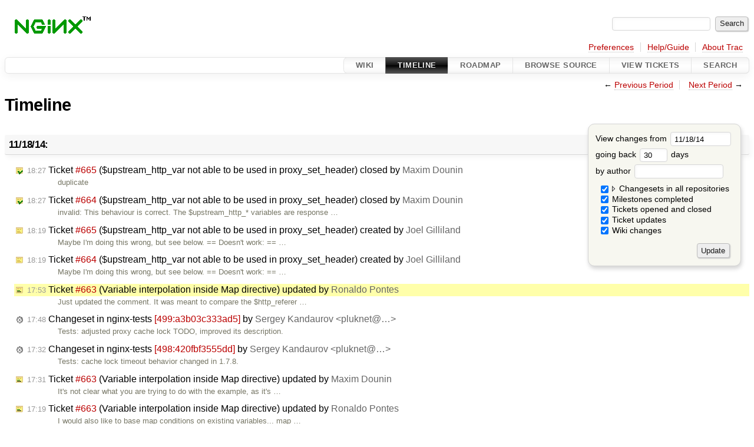

--- FILE ---
content_type: text/html;charset=utf-8
request_url: https://trac.nginx.org/nginx/timeline?from=2014-11-18T17%3A53%3A41Z&precision=second
body_size: 59593
content:


<!DOCTYPE html>
<html lang="en">   <head>
    <!-- # block head (placeholder in theme.html) -->
    <!-- # block head (content inherited from layout.html) -->
    <title>
      Timeline
          – nginx

    </title>

    <meta http-equiv="Content-Type" content="text/html; charset=UTF-8" />
    <meta http-equiv="X-UA-Compatible" content="IE=edge" />
    <!--[if IE]><script>
        if (/^#__msie303:/.test(window.location.hash))
        window.location.replace(window.location.hash.replace(/^#__msie303:/, '#'));
        </script><![endif]-->

    <link rel="start"  href="/nginx/wiki" />
    <link rel="search"  href="/nginx/search" />
    <link rel="help"  href="/nginx/wiki/TracGuide" />
    <link rel="stylesheet"  href="/nginx/chrome/common/css/trac.css" type="text/css" />
    <link rel="stylesheet"  href="/nginx/chrome/common/css/timeline.css" type="text/css" />
    <link rel="stylesheet"  href="/nginx/chrome/common/css/jquery-ui/jquery-ui.css" type="text/css" />
    <link rel="stylesheet"  href="/nginx/chrome/common/css/jquery-ui-addons.css" type="text/css" />
    <link rel="icon"  href="/favicon.ico" type="image/x-icon" />
    <link rel="alternate"  class="rss" href="/nginx/timeline?changeset=on&amp;repo-nginx=on&amp;repo-nginx-tests=on&amp;repo-nginx_org=on&amp;milestone=on&amp;ticket=on&amp;ticket_details=on&amp;wiki=on&amp;authors=&amp;daysback=90&amp;format=rss&amp;max=50" title="RSS Feed" type="application/rss+xml" />
    <link rel="prev"  href="/nginx/timeline?authors=&amp;daysback=30&amp;from=2014-10-18" title="Previous Period" />
    <link rel="next"  href="/nginx/timeline?authors=&amp;daysback=30&amp;from=2014-12-19" title="Next Period" />
    <noscript>
      <style>
        .trac-noscript { display: none !important }
      </style>     </noscript>
    <link type="application/opensearchdescription+xml" rel="search"
          href="/nginx/search/opensearch"
          title="Search nginx"/>
    <script>
      var jquery_ui={"ampm":false,"date_format":"mm/dd/y","day_names":{"abbreviated":["Sun","Mon","Tue","Wed","Thu","Fri","Sat"],"narrow":["Su","Mo","Tu","We","Th","Fr","Sa"],"wide":["Sunday","Monday","Tuesday","Wednesday","Thursday","Friday","Saturday"]},"default_timezone":0,"first_week_day":0,"month_names":{"abbreviated":["Jan","Feb","Mar","Apr","May","Jun","Jul","Aug","Sep","Oct","Nov","Dec"],"wide":["January","February","March","April","May","June","July","August","September","October","November","December"]},"period_names":{"am":["AM","AM"],"pm":["PM","PM"]},"show_timezone":false,"time_format":"HH:mm:ss","timepicker_separator":" ","timezone_iso8601":false,"timezone_list":null};
    </script>
    <script src="/nginx/chrome/common/js/jquery.js"></script>
    <script src="/nginx/chrome/common/js/babel.js"></script>
    <script src="/nginx/chrome/common/js/trac.js"></script>
    <script src="/nginx/chrome/common/js/search.js"></script>
    <script src="/nginx/chrome/common/js/folding.js"></script>
    <script src="/nginx/chrome/common/js/timeline_multirepos.js"></script>
    <script src="/nginx/chrome/common/js/jquery-ui.js"></script>
    <script src="/nginx/chrome/common/js/jquery-ui-addons.js"></script>
    <script src="/nginx/chrome/common/js/jquery-ui-i18n.js"></script>
    <script>
      jQuery(function($) {
        $(".trac-autofocus").focus();
        $(".trac-target-new").attr("target", "_blank");
        if ($.ui) { /* is jquery-ui added? */
          $(".trac-datepicker:not([readonly])")
            .prop("autocomplete", "off").datepicker();
          // Input current date when today is pressed.
          var _goToToday = $.datepicker._gotoToday;
          $.datepicker._gotoToday = function(id) {
            _goToToday.call(this, id);
            this._selectDate(id)
          };
          $(".trac-datetimepicker:not([readonly])")
            .prop("autocomplete", "off").datetimepicker();
        }
        $(".trac-disable").disableSubmit(".trac-disable-determinant");
        setTimeout(function() { $(".trac-scroll").scrollToTop() }, 1);
        $(".trac-disable-on-submit").disableOnSubmit();
      });
    </script>
    <!--   # include 'site_head.html' (layout.html) -->
    <!--   end of site_head.html -->
    <!-- # endblock head (content inherited from layout.html) -->
    <!-- # endblock head (placeholder in theme.html) -->
  </head> 
  <body>
    <!-- # block body (content inherited from theme.html) -->
    <!--   # include 'site_header.html' (theme.html) -->
    <!--   end of site_header.html -->

    <div id="banner">
      <div id="header">
        <a id="logo"
           href="http://www.nginx.org">
          <img  alt="nginx" src="/nginx/chrome/site/nginx.gif" /></a>


      </div>
      <form id="search" action="/nginx/search" method="get">
        <div>
          <label for="proj-search">Search:</label>
          <input type="text" id="proj-search" name="q" size="18"
                  value="" />
          <input type="submit" value="Search" />
        </div>
      </form>
          <div id="metanav" class="nav">
      <ul><li  class="first"><a href="/nginx/prefs">Preferences</a></li><li ><a href="/nginx/wiki/TracGuide">Help/Guide</a></li><li  class="last"><a href="/nginx/about">About Trac</a></li></ul>
    </div>

    </div>
        <div id="mainnav" class="nav">
      <ul><li  class="first"><a href="/nginx/wiki">Wiki</a></li><li  class="active"><a href="/nginx/timeline">Timeline</a></li><li ><a href="/nginx/roadmap">Roadmap</a></li><li ><a href="/nginx/browser">Browse Source</a></li><li ><a href="/nginx/report">View Tickets</a></li><li  class="last"><a href="/nginx/search">Search</a></li></ul>
    </div>


    <div id="main"
         >
      <div id="ctxtnav" class="nav">
        <h2>Context Navigation</h2>
        <ul>
          <li  class="first"><span>&larr; <a class="prev" href="/nginx/timeline?authors=&amp;daysback=30&amp;from=2014-10-18" title="Previous Period">Previous Period</a></span></li>
          <li  class="last"><span><a class="next" href="/nginx/timeline?authors=&amp;daysback=30&amp;from=2014-12-19" title="Next Period">Next Period</a> &rarr;</span></li>
        </ul>
        <hr />
      </div>

      

      

      <!-- # block content (placeholder in theme.html) -->
    <div id="content" class="timeline">

      <h1>Timeline</h1>

      <form id="prefs" method="get" action="/nginx/timeline">
        <div>
<label>View changes from           <input type="text" id="fromdate" class="trac-datepicker" size="10"
                 name="from" value="11/18/14" />
</label> <br /> <label>going back           <input type="text" size="3" name="daysback" value="30" />
 days</label> <br /> <label>by author           <input type="text" size="16" name="authors" value="" />
</label>        </div>
        <fieldset>
          <label>
            <input type="checkbox" name="changeset"
                    checked="checked"/> Changesets in all repositories
          </label>
          <label>
            <input type="checkbox" name="repo-nginx"
                    checked="checked"/>   - nginx
          </label>
          <label>
            <input type="checkbox" name="repo-nginx-tests"
                    checked="checked"/>   - nginx-tests
          </label>
          <label>
            <input type="checkbox" name="repo-nginx_org"
                    checked="checked"/>   - nginx_org
          </label>
          <label>
            <input type="checkbox" name="milestone"
                    checked="checked"/> Milestones completed
          </label>
          <label>
            <input type="checkbox" name="ticket"
                    checked="checked"/> Tickets opened and closed
          </label>
          <label>
            <input type="checkbox" name="ticket_details"
                    checked="checked"/> Ticket updates
          </label>
          <label>
            <input type="checkbox" name="wiki"
                    checked="checked"/> Wiki changes
          </label>
        </fieldset>
        <div class="buttons">
          <input type="submit" name="update" value="Update" />
        </div>
      </form>

      <h2>11/18/14: </h2>
      <dl >
        <dt class="closedticket">
          <a href="/nginx/ticket/665#comment:1">
            <span class="time">18:27</span>
 Ticket <em title="defect: $upstream_http_var not able to be used in proxy_set_header (closed: duplicate)">#665</em> ($upstream_http_var not able to be used in proxy_set_header) closed by <span class="trac-author">Maxim Dounin</span>          </a>
        </dt>
        <dd class="closedticket">
          duplicate
        </dd>
        <dt class="closedticket">
          <a href="/nginx/ticket/664#comment:1">
            <span class="time">18:27</span>
 Ticket <em title="defect: $upstream_http_var not able to be used in proxy_set_header (closed: invalid)">#664</em> ($upstream_http_var not able to be used in proxy_set_header) closed by <span class="trac-author">Maxim Dounin</span>          </a>
        </dt>
        <dd class="closedticket">
          invalid: This behaviour is correct. The $upstream_http_* variables are response …
        </dd>
        <dt class="newticket">
          <a href="/nginx/ticket/665">
            <span class="time">18:19</span>
 Ticket <em title="defect: $upstream_http_var not able to be used in proxy_set_header (new)">#665</em> ($upstream_http_var not able to be used in proxy_set_header) created by <span class="trac-author">Joel Gilliland</span>          </a>
        </dt>
        <dd class="newticket">
          Maybe I'm doing this wrong, but see below.

== Doesn't work: ==
 …
        </dd>
        <dt class="newticket">
          <a href="/nginx/ticket/664">
            <span class="time">18:19</span>
 Ticket <em title="defect: $upstream_http_var not able to be used in proxy_set_header (new)">#664</em> ($upstream_http_var not able to be used in proxy_set_header) created by <span class="trac-author">Joel Gilliland</span>          </a>
        </dt>
        <dd class="newticket">
          Maybe I'm doing this wrong, but see below.

== Doesn't work: ==
 …
        </dd>
        <dt class="editedticket highlight">
          <a href="/nginx/ticket/663#comment:4">
            <span class="time">17:53</span>
 Ticket <em title="enhancement: Variable interpolation inside Map directive (edit)">#663</em> (Variable interpolation inside Map directive) updated by <span class="trac-author">Ronaldo Pontes</span>          </a>
        </dt>
        <dd class="editedticket highlight">
          Just updated the comment. It was meant to compare the $http_referer …
        </dd>
        <dt class="changeset">
          <a href="/nginx/changeset/a3b03c333ad56ce50434708a2275c622d38c036b/nginx-tests">
            <span class="time">17:48</span>
 Changeset in nginx-tests <em>[499:a3b03c333ad5]</em> by <span class="trac-author">Sergey Kandaurov &lt;pluknet@…&gt;</span>          </a>
        </dt>
        <dd class="changeset">
          Tests: adjusted proxy cache lock TODO, improved its description.
        </dd>
        <dt class="changeset">
          <a href="/nginx/changeset/420fbf3555ddc66f8e6b48e8014be4b3ab948753/nginx-tests">
            <span class="time">17:32</span>
 Changeset in nginx-tests <em>[498:420fbf3555dd]</em> by <span class="trac-author">Sergey Kandaurov &lt;pluknet@…&gt;</span>          </a>
        </dt>
        <dd class="changeset">
          Tests: cache lock timeout behavior changed in 1.7.8.
        </dd>
        <dt class="editedticket">
          <a href="/nginx/ticket/663#comment:3">
            <span class="time">17:31</span>
 Ticket <em title="enhancement: Variable interpolation inside Map directive (edit)">#663</em> (Variable interpolation inside Map directive) updated by <span class="trac-author">Maxim Dounin</span>          </a>
        </dt>
        <dd class="editedticket">
          It's not clear what you are trying to do with the example, as it's …
        </dd>
        <dt class="editedticket">
          <a href="/nginx/ticket/663#comment:2">
            <span class="time">17:19</span>
 Ticket <em title="enhancement: Variable interpolation inside Map directive (edit)">#663</em> (Variable interpolation inside Map directive) updated by <span class="trac-author">Ronaldo Pontes</span>          </a>
        </dt>
        <dd class="editedticket">
          I would also like to base map conditions on existing variables...

map …
        </dd>
        <dt class="editedticket">
          <a href="/nginx/ticket/663#comment:1">
            <span class="time">15:08</span>
 Ticket <em title="enhancement: Variable interpolation inside Map directive (edit)">#663</em> (Variable interpolation inside Map directive) updated by <span class="trac-author">Maxim Dounin</span>          </a>
        </dt>
        <dd class="editedticket">
          <i>Status</i>, <i>Type</i> changed<br />This is expected behaviour.  Only a single variable can be used as a …
        </dd>
        <dt class="newticket">
          <a href="/nginx/ticket/663">
            <span class="time">15:01</span>
 Ticket <em title="enhancement: Variable interpolation inside Map directive (new)">#663</em> (Variable interpolation inside Map directive) created by <span class="trac-author">Ronaldo Pontes</span>          </a>
        </dt>
        <dd class="newticket">
          <a class="ext-link" href="http://stackoverflow.com/questions/26976535/variable-interpolation-insi"><span class="icon">​</span>http://stackoverflow.com/questions/26976535/variable-interpolation-insi</a> …
        </dd>
      </dl>
      <h2>11/17/14: </h2>
      <dl >
        <dt class="closedticket">
          <a href="/nginx/ticket/662#comment:2">
            <span class="time">13:47</span>
 Ticket <em title="enhancement: Handle SSL_R_INAPPROPRIATE_FALLBACK like the other handshake failures (closed: fixed)">#662</em> (Handle SSL_R_INAPPROPRIATE_FALLBACK like the other handshake failures) closed by <span class="trac-author">Maxim Dounin</span>          </a>
        </dt>
        <dd class="closedticket">
          fixed: Committed, thanks.
        </dd>
        <dt class="editedticket">
          <a href="/nginx/ticket/662#comment:1">
            <span class="time">13:45</span>
 Ticket <em title="enhancement: Handle SSL_R_INAPPROPRIATE_FALLBACK like the other handshake failures (edit)">#662</em> (Handle SSL_R_INAPPROPRIATE_FALLBACK like the other handshake failures) updated by <span class="trac-author">Maxim Dounin &lt;mdounin@…&gt;</span>          </a>
        </dt>
        <dd class="editedticket">
          In <a class="changeset" href="/nginx/changeset/b7a37f6a25eaf68efaa16dbc61ae925745b479a3/nginx" title="SSL: logging level of &#34;inappropriate fallback&#34; (ticket #662).

Patch ...">b7a37f6a25eaf68efaa16dbc61ae925745b479a3/nginx</a>:
 […]
        </dd>
        <dt class="changeset">
          <a href="/nginx/changeset/1d6eb39d05c97dc0ab95287569d6daf50829c11e/nginx">
            <span class="time">13:38</span>
 Changeset in nginx <em>[6076:1d6eb39d05c9]</em><span class="branch">stable-1.6</span> by <span class="trac-author">Maxim Dounin &lt;mdounin@…&gt;</span>          </a>
        </dt>
        <dd class="changeset">
          SSL: logging level of "inappropriate fallback" (ticket <a class="closed ticket" href="/nginx/ticket/662" title="#662: enhancement: Handle SSL_R_INAPPROPRIATE_FALLBACK like the other handshake failures (closed: fixed)">#662</a>).

Patch …
        </dd>
        <dt class="attachment">
          <a href="/nginx/attachment/ticket/662/ngx_event_openssl.c.diff">
            <span class="time">06:08</span>
 <em>ngx_event_openssl.c.diff</em> attached to <em class="trac-parent-resource" title="enhancement: Handle SSL_R_INAPPROPRIATE_FALLBACK like the other handshake failures (closed: fixed)">Ticket #662</em> by <span class="trac-author">Erik Dubbelboer</span>          </a>
        </dt>
        <dt class="newticket">
          <a href="/nginx/ticket/662">
            <span class="time">06:07</span>
 Ticket <em title="enhancement: Handle SSL_R_INAPPROPRIATE_FALLBACK like the other handshake failures (new)">#662</em> (Handle SSL_R_INAPPROPRIATE_FALLBACK like the other handshake failures) created by <span class="trac-author">Erik Dubbelboer</span>          </a>
        </dt>
        <dd class="newticket">
          Handle the new SSL_R_INAPPROPRIATE_FALLBACK like the other handshake …
        </dd>
      </dl>
      <h2>11/16/14: </h2>
      <dl >
        <dt class="reopenedticket">
          <a href="/nginx/ticket/319#comment:2">
            <span class="time">03:35</span>
 Ticket <em title="enhancement: koi-utf koi-win win-utf in conf are artifacts of the past (reopened)">#319</em> (koi-utf koi-win win-utf in conf are artifacts of the past) reopened by <span class="trac-author">launchpad.net/~sysfu</span>          </a>
        </dt>
        <dd class="reopenedticket">
          I dislike these archaic files being installed into the nginx …
        </dd>
      </dl>
      <h2>11/15/14: </h2>
      <dl >
        <dt class="newticket">
          <a href="/nginx/ticket/661">
            <span class="time">13:58</span>
 Ticket <em title="defect: when more has increased the demand (new)">#661</em> (when more has increased the demand) created by <span class="trac-author">Alice Micah</span>          </a>
        </dt>
      </dl>
      <h2>11/14/14: </h2>
      <dl >
        <dt class="changeset">
          <a href="/nginx/changeset/d4330871bfb014d74219b24f4a1ad06b13cce06d/nginx-tests">
            <span class="time">09:30</span>
 Changeset in nginx-tests <em>[497:d4330871bfb0]</em> by <span class="trac-author">Sergey Kandaurov &lt;pluknet@…&gt;</span>          </a>
        </dt>
        <dd class="changeset">
          Tests: proxy_ssl_certificate, proxy_ssl_password_file tests.
        </dd>
      </dl>
      <h2>11/13/14: </h2>
      <dl >
        <dt class="changeset">
          <a href="/nginx/changeset/d13ea470657dab1cb7a0c2674c93bf6c3508d90a/nginx-tests">
            <span class="time">14:10</span>
 Changeset in nginx-tests <em>[496:d13ea470657d]</em> by <span class="trac-author">Sergey Kandaurov &lt;pluknet@…&gt;</span>          </a>
        </dt>
        <dd class="changeset">
          Tests: fixed indentation.
        </dd>
        <dt class="changeset">
          <a href="/nginx/changeset/eaf287a41f08e46ec9518e590a22ebdb073842bb/nginx-tests">
            <span class="time">10:32</span>
 Changeset in nginx-tests <em>[495:eaf287a41f08]</em> by <span class="trac-author">Sergey Kandaurov &lt;pluknet@…&gt;</span>          </a>
        </dt>
        <dd class="changeset">
          Tests: added X-Accel-Redirect test with named location.
        </dd>
      </dl>
      <h2>11/12/14: </h2>
      <dl >
        <dt class="closedticket">
          <a href="/nginx/ticket/660#comment:1">
            <span class="time">15:35</span>
 Ticket <em title="defect: Documentation on `location` directive lacks info on prefix strings (closed: worksforme)">#660</em> (Documentation on `location` directive lacks info on prefix strings) closed by <span class="trac-author">Maxim Dounin</span>          </a>
        </dt>
        <dd class="closedticket">
          worksforme: The documentation explicitly says "A location can either be defined by …
        </dd>
        <dt class="newticket">
          <a href="/nginx/ticket/660">
            <span class="time">13:51</span>
 Ticket <em title="defect: Documentation on `location` directive lacks info on prefix strings (new)">#660</em> (Documentation on `location` directive lacks info on prefix strings) created by <span class="trac-author">Alex Dieulot</span>          </a>
        </dt>
        <dd class="newticket">
          The following configuration code in nginx will match any request URI …
        </dd>
      </dl>
      <h2>11/10/14: </h2>
      <dl >
        <dt class="editedticket">
          <a href="/nginx/ticket/659#comment:1">
            <span class="time">16:10</span>
 Ticket <em title="defect: Incomplete dependencies on NGINX RPM for CentOS7 (edit)">#659</em> (Incomplete dependencies on NGINX RPM for CentOS7) updated by <span class="trac-author">thresh</span>          </a>
        </dt>
        <dd class="editedticket">
          This is not an official nginx package from our repository.
        </dd>
        <dt class="newticket">
          <a href="/nginx/ticket/659">
            <span class="time">16:02</span>
 Ticket <em title="defect: Incomplete dependencies on NGINX RPM for CentOS7 (new)">#659</em> (Incomplete dependencies on NGINX RPM for CentOS7) created by <span class="trac-author">Davi Garcia</span>          </a>
        </dt>
        <dd class="newticket">
          The official rpm package provided by NGINX repository does not include …
        </dd>
      </dl>
      <h2>11/07/14: </h2>
      <dl >
        <dt class="editedticket">
          <a href="/nginx/ticket/658#comment:4">
            <span class="time">12:27</span>
 Ticket <em title="enhancement: Implement new type of &#34;resolver&#34; -- &#34;system&#34; [for Docker usage] (edit)">#658</em> (Implement new type of "resolver" -- "system" [for Docker usage]) updated by <span class="trac-author">Артём Скорецкий</span>          </a>
        </dt>
        <dd class="editedticket">
          I didn't say it is impossible now -- you could still generate nginx …
        </dd>
        <dt class="changeset">
          <a href="/nginx/changeset/623863fcb1d1a2a6ba932d05df876f4a5c2bc734/nginx-tests">
            <span class="time">12:20</span>
 Changeset in nginx-tests <em>[494:623863fcb1d1]</em> by <span class="trac-author">Sergey Kandaurov &lt;pluknet@…&gt;</span>          </a>
        </dt>
        <dd class="changeset">
          Tests: simplified proxy_next_upstream_tries.t tests.
        </dd>
        <dt class="changeset">
          <a href="/nginx/changeset/d456ed8a18dec17741570a9502b1cbccff352bea/nginx-tests">
            <span class="time">12:11</span>
 Changeset in nginx-tests <em>[493:d456ed8a18de]</em> by <span class="trac-author">Sergey Kandaurov &lt;pluknet@…&gt;</span>          </a>
        </dt>
        <dd class="changeset">
          Tests: added proxy_next_upstream_tries.t tests with zero value.
        </dd>
        <dt class="changeset">
          <a href="/nginx/changeset/799487ee9aeea8314ac2c707e691e74595cb9e41/nginx-tests">
            <span class="time">12:07</span>
 Changeset in nginx-tests <em>[492:799487ee9aee]</em> by <span class="trac-author">Sergey Kandaurov &lt;pluknet@…&gt;</span>          </a>
        </dt>
        <dd class="changeset">
          Tests: adjusted proxy_next_upstream_timeout values.
        </dd>
        <dt class="changeset">
          <a href="/nginx/changeset/d5bf5942a8b2b08c2bc2a7c66dbee28121a3ec36/nginx-tests">
            <span class="time">10:05</span>
 Changeset in nginx-tests <em>[491:d5bf5942a8b2]</em> by <span class="trac-author">Sergey Kandaurov &lt;pluknet@…&gt;</span>          </a>
        </dt>
        <dd class="changeset">
          Tests: disambiguated parsing of the status code.
        </dd>
        <dt class="editedticket">
          <a href="/nginx/ticket/658#comment:3">
            <span class="time">09:54</span>
 Ticket <em title="enhancement: Implement new type of &#34;resolver&#34; -- &#34;system&#34; [for Docker usage] (edit)">#658</em> (Implement new type of "resolver" -- "system" [for Docker usage]) updated by <span class="trac-author">thresh</span>          </a>
        </dt>
        <dd class="editedticket">
          And there's also a Docker image that does exactly that: …
        </dd>
        <dt class="editedticket">
          <a href="/nginx/ticket/658#comment:2">
            <span class="time">09:46</span>
 Ticket <em title="enhancement: Implement new type of &#34;resolver&#34; -- &#34;system&#34; [for Docker usage] (edit)">#658</em> (Implement new type of "resolver" -- "system" [for Docker usage]) updated by <span class="trac-author">Valentin V. Bartenev</span>          </a>
        </dt>
        <dd class="editedticket">
          Actually, the right and optimal way to solve your problem would be …
        </dd>
        <dt class="editedticket">
          <a href="/nginx/ticket/658#comment:1">
            <span class="time">09:38</span>
 Ticket <em title="enhancement: Implement new type of &#34;resolver&#34; -- &#34;system&#34; [for Docker usage] (edit)">#658</em> (Implement new type of "resolver" -- "system" [for Docker usage]) updated by <span class="trac-author">Valentin V. Bartenev</span>          </a>
        </dt>
        <dd class="editedticket">
          &gt; Since you already have dynamic name resolving (so you solved all …
        </dd>
        <dt class="newticket">
          <a href="/nginx/ticket/658">
            <span class="time">08:51</span>
 Ticket <em title="enhancement: Implement new type of &#34;resolver&#34; -- &#34;system&#34; [for Docker usage] (new)">#658</em> (Implement new type of "resolver" -- "system" [for Docker usage]) created by <span class="trac-author">Артём Скорецкий</span>          </a>
        </dt>
        <dd class="newticket">
          It would be great if I could use "system" resolver for converting DNS …
        </dd>
      </dl>
      <h2>11/06/14: </h2>
      <dl >
        <dt class="editedticket">
          <a href="/nginx/ticket/653#comment:5">
            <span class="time">13:09</span>
 Ticket <em title="enhancement: Remove SSLv3 from Default ssl_protocols behavior (edit)">#653</em> (Remove SSLv3 from Default ssl_protocols behavior) updated by <span class="trac-author">Owen Garrett</span>          </a>
        </dt>
        <dd class="editedticket">
          Thanks for the comments - we do hear what you're saying.

<em>If it …</em>
        </dd>
        <dt class="closedticket">
          <a href="/nginx/ticket/657#comment:1">
            <span class="time">12:47</span>
 Ticket <em title="defect: $request_filename not set properly when using alias with positional ... (closed: invalid)">#657</em> ($request_filename not set properly when using alias with positional ...) closed by <span class="trac-author">Maxim Dounin</span>          </a>
        </dt>
        <dd class="closedticket">
          invalid: That's expected behaviour. In a location defined by a regular …
        </dd>
        <dt class="editedticket">
          <a href="/nginx/ticket/653#comment:4">
            <span class="time">00:27</span>
 Ticket <em title="enhancement: Remove SSLv3 from Default ssl_protocols behavior (edit)">#653</em> (Remove SSLv3 from Default ssl_protocols behavior) updated by <span class="trac-author">https://stackoverflow.com/users/573152/bernard-rosset</span>          </a>
        </dt>
        <dd class="editedticket">
          I also do not get the point.

I saw 2 people on the nginx-devel …
        </dd>
        <dt class="newticket">
          <a href="/nginx/ticket/657">
            <span class="time">00:04</span>
 Ticket <em title="defect: $request_filename not set properly when using alias with positional ... (new)">#657</em> ($request_filename not set properly when using alias with positional ...) created by <span class="trac-author">https://stackoverflow.com/users/573152/bernard-rosset</span>          </a>
        </dt>
        <dd class="newticket">
          This bug reports comes from [<a class="ext-link" href="http://superuser.com/q/740235/311761"><span class="icon">​</span>http://superuser.com/q/740235/311761</a> a …
        </dd>
      </dl>
      <h2>11/05/14: </h2>
      <dl >
        <dt class="changeset">
          <a href="/nginx/changeset/65d2d372ee31b9d0c218f9b3ff0964f08e84fb0e/nginx-tests">
            <span class="time">16:31</span>
 Changeset in nginx-tests <em>[490:65d2d372ee31]</em> by <span class="trac-author">Sergey Kandaurov &lt;pluknet@…&gt;</span>          </a>
        </dt>
        <dd class="changeset">
          Tests: skipped unstable fastcgi cache tests with large stderr.
 …
        </dd>
        <dt class="closedticket">
          <a href="/nginx/ticket/656#comment:1">
            <span class="time">12:22</span>
 Ticket <em title="defect: Virtual locations with index (closed: invalid)">#656</em> (Virtual locations with index) closed by <span class="trac-author">Maxim Dounin</span>          </a>
        </dt>
        <dd class="closedticket">
          invalid: The "index.php" file is required to find out if there is an index file …
        </dd>
        <dt class="newticket">
          <a href="/nginx/ticket/656">
            <span class="time">11:51</span>
 Ticket <em title="defect: Virtual locations with index (new)">#656</em> (Virtual locations with index) created by <span class="trac-author">https://stackoverflow.com/users/573152/bernard-rosset</span>          </a>
        </dt>
        <dd class="newticket">
          When using the following configuration snippet:

 […]

You do not …
        </dd>
      </dl>
      <h2>11/04/14: </h2>
      <dl >
        <dt class="closedticket">
          <a href="/nginx/ticket/652#comment:4">
            <span class="time">20:16</span>
 Ticket <em title="task: after use spdy keepalive_timeout always 180000 (closed: invalid)">#652</em> (after use spdy keepalive_timeout always 180000) closed by <span class="trac-author">Valentin V. Bartenev</span>          </a>
        </dt>
        <dd class="closedticket">
          invalid
        </dd>
        <dt class="editedticket">
          <a href="/nginx/ticket/652#comment:3">
            <span class="time">20:16</span>
 Ticket <em title="task: after use spdy keepalive_timeout always 180000 (edit)">#652</em> (after use spdy keepalive_timeout always 180000) updated by <span class="trac-author">Valentin V. Bartenev</span>          </a>
        </dt>
        <dd class="editedticket">
          Replying to <a class="ticket" href="/nginx/ticket/652#comment:2" title="Comment 2">bin tom &lt;tom8888889@gmail.com&gt;</a>:
&gt; how to …
        </dd>
        <dt class="editedticket">
          <a href="/nginx/ticket/654#comment:5">
            <span class="time">20:00</span>
 Ticket <em title="defect: Nginx directives ignored (edit)">#654</em> (Nginx directives ignored) updated by <span class="trac-author">Valentin V. Bartenev</span>          </a>
        </dt>
        <dd class="editedticket">
          The response that you have provided clearly isn't from nginx. Even the …
        </dd>
        <dt class="editedticket">
          <a href="/nginx/ticket/655#comment:1">
            <span class="time">17:21</span>
 Ticket <em title="defect: access_log fails to create log file when path contains variables (edit)">#655</em> (access_log fails to create log file when path contains variables) updated by <span class="trac-author">https://stackoverflow.com/users/573152/bernard-rosset</span>          </a>
        </dt>
        <dd class="editedticket">
          Damn I had not read the docs until the end of section...
 …
        </dd>
        <dt class="newticket">
          <a href="/nginx/ticket/655">
            <span class="time">17:19</span>
 Ticket <em title="defect: access_log fails to create log file when path contains variables (new)">#655</em> (access_log fails to create log file when path contains variables) created by <span class="trac-author">https://stackoverflow.com/users/573152/bernard-rosset</span>          </a>
        </dt>
        <dd class="newticket">
          If you use variables in <code>access_log</code> path, nginx critically fails at …
        </dd>
        <dt class="editedticket">
          <a href="/nginx/ticket/653#comment:3">
            <span class="time">13:59</span>
 Ticket <em title="enhancement: Remove SSLv3 from Default ssl_protocols behavior (edit)">#653</em> (Remove SSLv3 from Default ssl_protocols behavior) updated by <span class="trac-author">Thomas Ward</span>          </a>
        </dt>
        <dd class="editedticket">
          Maxim: I question the logic here.  Less than 3% of the Internet's …
        </dd>
        <dt class="editedticket">
          <a href="/nginx/ticket/654#comment:4">
            <span class="time">07:02</span>
 Ticket <em title="defect: Nginx directives ignored (edit)">#654</em> (Nginx directives ignored) updated by <span class="trac-author">Laura Zilles</span>          </a>
        </dt>
        <dd class="editedticket">
          Sorry, but that is not the case. I do get nginx access logs for those …
        </dd>
        <dt class="reopenedticket">
          <a href="/nginx/ticket/652#comment:2">
            <span class="time">03:57</span>
 Ticket <em title="task: after use spdy keepalive_timeout always 180000 (reopened)">#652</em> (after use spdy keepalive_timeout always 180000) reopened by <span class="trac-author">bin tom</span>          </a>
        </dt>
        <dd class="reopenedticket">
          Replying to <a class="ticket" href="/nginx/ticket/652#comment:1" title="Comment 1">Maxim Dounin</a>:
&gt; The 180 seconds timeout is …
        </dd>
      </dl>
      <h2>11/03/14: </h2>
      <dl >
        <dt class="closedticket">
          <a href="/nginx/ticket/653#comment:2">
            <span class="time">22:01</span>
 Ticket <em title="enhancement: Remove SSLv3 from Default ssl_protocols behavior (closed: wontfix)">#653</em> (Remove SSLv3 from Default ssl_protocols behavior) closed by <span class="trac-author">Maxim Dounin</span>          </a>
        </dt>
        <dd class="closedticket">
          wontfix: This was already discussed, and consensus is that we are not changing …
        </dd>
        <dt class="closedticket">
          <a href="/nginx/ticket/652#comment:1">
            <span class="time">21:53</span>
 Ticket <em title="task: after use spdy keepalive_timeout always 180000 (closed: invalid)">#652</em> (after use spdy keepalive_timeout always 180000) closed by <span class="trac-author">Maxim Dounin</span>          </a>
        </dt>
        <dd class="closedticket">
          invalid: The 180 seconds timeout is correct for the config provided.
        </dd>
        <dt class="closedticket">
          <a href="/nginx/ticket/654#comment:3">
            <span class="time">19:55</span>
 Ticket <em title="defect: Nginx directives ignored (closed: invalid)">#654</em> (Nginx directives ignored) closed by <span class="trac-author">Valentin V. Bartenev</span>          </a>
        </dt>
        <dd class="closedticket">
          invalid: Because client sends POST request directly to Orion server, and nginx …
        </dd>
        <dt class="editedticket">
          <a href="/nginx/ticket/653#comment:1">
            <span class="time">15:28</span>
 Ticket <em title="enhancement: Remove SSLv3 from Default ssl_protocols behavior (edit)">#653</em> (Remove SSLv3 from Default ssl_protocols behavior) updated by <span class="trac-author">https://stackoverflow.com/users/573152/bernard-rosset</span>          </a>
        </dt>
        <dd class="editedticket">
          nginx blog itself says impact on real users is minimal …
        </dd>
        <dt class="editedticket">
          <a href="/nginx/ticket/654#comment:2">
            <span class="time">14:59</span>
 Ticket <em title="defect: Nginx directives ignored (edit)">#654</em> (Nginx directives ignored) updated by <span class="trac-author">Laura Zilles</span>          </a>
        </dt>
        <dd class="editedticket">
          Server header should also be
Server: nginx/1.7.7.2 Gryphon

Following …
        </dd>
        <dt class="editedticket">
          <a href="/nginx/ticket/654#comment:1">
            <span class="time">14:48</span>
 Ticket <em title="defect: Nginx directives ignored (edit)">#654</em> (Nginx directives ignored) updated by <span class="trac-author">Valentin V. Bartenev</span>          </a>
        </dt>
        <dd class="editedticket">
          Could you explain what directives are ignored?
Please note, that your …
        </dd>
        <dt class="newticket">
          <a href="/nginx/ticket/654">
            <span class="time">14:34</span>
 Ticket <em title="defect: Nginx directives ignored (new)">#654</em> (Nginx directives ignored) created by <span class="trac-author">Laura Zilles</span>          </a>
        </dt>
        <dd class="newticket">
          HTTP Post requests: Nginx directives ignored when using …
        </dd>
      </dl>
      <h2>11/02/14: </h2>
      <dl >
        <dt class="newticket">
          <a href="/nginx/ticket/653">
            <span class="time">15:19</span>
 Ticket <em title="enhancement: Remove SSLv3 from Default ssl_protocols behavior (new)">#653</em> (Remove SSLv3 from Default ssl_protocols behavior) created by <span class="trac-author">Thomas Ward</span>          </a>
        </dt>
        <dd class="newticket">
          As far as I can tell, this affects both Stable and Mainline branches.  …
        </dd>
      </dl>
      <h2>10/31/14: </h2>
      <dl >
        <dt class="newticket">
          <a href="/nginx/ticket/652">
            <span class="time">06:23</span>
 Ticket <em title="task: after use spdy keepalive_timeout always 180000 (new)">#652</em> (after use spdy keepalive_timeout always 180000) created by <span class="trac-author">bin tom</span>          </a>
        </dt>
        <dd class="newticket">
          I add some debug in  ngx_http_spdy_module.c

it output

nginx: …
        </dd>
      </dl>
      <h2>10/30/14: </h2>
      <dl >
        <dt class="newticket">
          <a href="/nginx/ticket/651">
            <span class="time">12:04</span>
 Ticket <em title="enhancement: Service 'stop' signal: replace TERM with QUIT (new)">#651</em> (Service 'stop' signal: replace TERM with QUIT) created by <span class="trac-author">https://stackoverflow.com/users/573152/bernard-rosset</span>          </a>
        </dt>
        <dd class="newticket">
          According to the nginx documentation about control/signals …
        </dd>
        <dt class="newticket">
          <a href="/nginx/ticket/650">
            <span class="time">09:44</span>
 Ticket <em title="defect: proxy_protocol in virtual hosts (new)">#650</em> (proxy_protocol in virtual hosts) created by <span class="trac-author">Gaurav Purandare</span>          </a>
        </dt>
        <dd class="newticket">
          When multiple virtual hosts listen to proxy_protocol as follows:

 …
        </dd>
      </dl>
      <h2>10/29/14: </h2>
      <dl >
        <dt class="editedticket">
          <a href="/nginx/ticket/649#comment:3">
            <span class="time">17:14</span>
 Ticket <em title="enhancement: Add Variable for ISO Time (edit)">#649</em> (Add Variable for ISO Time) updated by <span class="trac-author">Igal Sapir</span>          </a>
        </dt>
        <dd class="editedticket">
          My apologies.  I was not aware of that variable and for some reason I …
        </dd>
        <dt class="closedticket">
          <a href="/nginx/ticket/649#comment:2">
            <span class="time">17:08</span>
 Ticket <em title="enhancement: Add Variable for ISO Time (closed: worksforme)">#649</em> (Add Variable for ISO Time) closed by <span class="trac-author">Maxim Dounin</span>          </a>
        </dt>
        <dd class="closedticket">
          worksforme: <a class="ext-link" href="http://nginx.org/r/$time_iso8601"><span class="icon">​</span>http://nginx.org/r/$time_iso8601</a>
        </dd>
        <dt class="editedticket">
          <a href="/nginx/ticket/649#comment:1">
            <span class="time">15:56</span>
 Ticket <em title="enhancement: Add Variable for ISO Time (edit)">#649</em> (Add Variable for ISO Time) updated by <span class="trac-author">Igal Sapir</span>          </a>
        </dt>
        <dd class="editedticket">
          ISO 8601 official page: …
        </dd>
        <dt class="newticket">
          <a href="/nginx/ticket/649">
            <span class="time">15:54</span>
 Ticket <em title="enhancement: Add Variable for ISO Time (new)">#649</em> (Add Variable for ISO Time) created by <span class="trac-author">Igal Sapir</span>          </a>
        </dt>
        <dd class="newticket">
          It is very useful to have the date/time in sortable format, i.e. …
        </dd>
        <dt class="changeset">
          <a href="/nginx/changeset/8474d27c91477271a536ea2fb5527e294cd9d69c/nginx-tests">
            <span class="time">12:31</span>
 Changeset in nginx-tests <em>[488:8474d27c9147]</em> by <span class="trac-author">Sergey Kandaurov &lt;pluknet@…&gt;</span>          </a>
        </dt>
        <dd class="changeset">
          Tests: adjusted SPDY TODOs, fix committed.
        </dd>
      </dl>
      <h2>10/28/14: </h2>
      <dl >
        <dt class="changeset">
          <a href="/nginx/changeset/c5ff54b567105947139ac4dfb5d338d844177b10/nginx-tests">
            <span class="time">17:56</span>
 Changeset in nginx-tests <em>[487:c5ff54b56710]</em> by <span class="trac-author">Sergey Kandaurov &lt;pluknet@…&gt;</span>          </a>
        </dt>
        <dd class="changeset">
          Tests: SPDY tests for empty header value.
        </dd>
        <dt class="changeset">
          <a href="/nginx/changeset/c2c1eb6d7a76963771ad4ccf68b6ea344c4c9b80/nginx-tests">
            <span class="time">17:56</span>
 Changeset in nginx-tests <em>[486:c2c1eb6d7a76]</em> by <span class="trac-author">Sergey Kandaurov &lt;pluknet@…&gt;</span>          </a>
        </dt>
        <dd class="changeset">
          Tests: worked around a bug in perl unpack.

Zero pad manually up to …
        </dd>
        <dt class="changeset">
          <a href="/nginx/changeset/cbfe90b632e848af3297d7fe648154d07a94f2dc/nginx-tests">
            <span class="time">16:29</span>
 Changeset in nginx-tests <em>[485:cbfe90b632e8]</em> by <span class="trac-author">Sergey Kandaurov &lt;pluknet@…&gt;</span>          </a>
        </dt>
        <dd class="changeset">
          Tests: removed stray semicolon, no functional changes.
        </dd>
        <dt class="changeset">
          <a href="/nginx/changeset/34a6e880123b6e1c1d0197fe9cd0efa6324d1382/nginx-tests">
            <span class="time">14:21</span>
 Changeset in nginx-tests <em>[484:34a6e880123b]</em> by <span class="trac-author">Sergey Kandaurov &lt;pluknet@…&gt;</span>          </a>
        </dt>
        <dd class="changeset">
          Tests: fixed proxy_next_upstream_tries with IPv6 enabled resolver.
        </dd>
        <dt class="editedticket">
          <a href="/nginx/ticket/648#comment:2">
            <span class="time">13:59</span>
 Ticket <em title="defect: Debian - Failed to fetch nginx source package (edit)">#648</em> (Debian - Failed to fetch nginx source package) updated by <span class="trac-author">https://stackoverflow.com/users/573152/bernard-rosset</span>          </a>
        </dt>
        <dd class="editedticket">
          It seemed strange indeed.

It may be related to the recent update of …
        </dd>
        <dt class="changeset">
          <a href="/nginx/changeset/cebd7b8ca5b82f8156a69a9e7506a0ab748c0aa5/nginx-tests">
            <span class="time">13:37</span>
 Changeset in nginx-tests <em>[483:cebd7b8ca5b8]</em> by <span class="trac-author">Sergey Kandaurov &lt;pluknet@…&gt;</span>          </a>
        </dt>
        <dd class="changeset">
          Tests: adjusted proxy_next_upstream_tries TODOs.
        </dd>
        <dt class="milestone">
          <a href="/nginx/milestone/1.7.7">
                        <span class="time">13:23</span>
 Milestone <em>1.7.7</em> completed
          </a>
        </dt>
        <dd class="milestone">
          Status: <em>released</em>

[[<a class="ext-link" href="http://nginx.org/en/CHANGES"><span class="icon">​</span>http://nginx.org/en/CHANGES</a> | 1.7.7 …
        </dd>
        <dt class="closedticket">
          <a href="/nginx/ticket/648#comment:1">
            <span class="time">11:17</span>
 Ticket <em title="defect: Debian - Failed to fetch nginx source package (closed: worksforme)">#648</em> (Debian - Failed to fetch nginx source package) closed by <span class="trac-author">Sergey Budnevitch</span>          </a>
        </dt>
        <dd class="closedticket">
          worksforme: <code>apt-get source nginx</code> installs nginx sources quite well on deb7. …
        </dd>
        <dt class="changeset">
          <a href="/nginx/changeset/6d35acdf9a617122b538268e4e384d4ba9367b7d/nginx-tests">
            <span class="time">11:10</span>
 Changeset in nginx-tests <em>[482:6d35acdf9a61]</em> by <span class="trac-author">Sergey Kandaurov &lt;pluknet@…&gt;</span>          </a>
        </dt>
        <dd class="changeset">
          Tests: proxy_limit_rate simple test.
        </dd>
        <dt class="changeset">
          <a href="/nginx/changeset/7e823c8f7d315f89e017a102421c4bf801903076/nginx-tests">
            <span class="time">10:31</span>
 Changeset in nginx-tests <em>[481:7e823c8f7d31]</em> by <span class="trac-author">Sergey Kandaurov &lt;pluknet@…&gt;</span>          </a>
        </dt>
        <dd class="changeset">
          Tests: adjusted TODOs for cache Vary support committed in 1.7.7.
        </dd>
        <dt class="newticket">
          <a href="/nginx/ticket/648">
            <span class="time">09:18</span>
 Ticket <em title="defect: Debian - Failed to fetch nginx source package (new)">#648</em> (Debian - Failed to fetch nginx source package) created by <span class="trac-author">https://stackoverflow.com/users/573152/bernard-rosset</span>          </a>
        </dt>
        <dd class="newticket">
          When using the following sources:

 […]

and using the following …
        </dd>
      </dl>
      <h2>10/27/14: </h2>
      <dl >
        <dt class="closedticket">
          <a href="/nginx/ticket/118#comment:7">
            <span class="time">19:07</span>
 Ticket <em title="defect: Lack of &#34;Vary&#34; handling in proxy can lead to corrupted downloads (closed: fixed)">#118</em> (Lack of "Vary" handling in proxy can lead to corrupted downloads) closed by <span class="trac-author">Maxim Dounin</span>          </a>
        </dt>
        <dd class="closedticket">
          fixed: Fixed by <a class="changeset" href="/nginx/changeset/60fde1bc7236/" title="Cache: disable caching of responses with Vary (ticket #118).

The ...">60fde1bc7236</a> and following commits.
        </dd>
        <dt class="editedticket">
          <a href="/nginx/ticket/118#comment:6">
            <span class="time">18:25</span>
 Ticket <em title="defect: Lack of &#34;Vary&#34; handling in proxy can lead to corrupted downloads (edit)">#118</em> (Lack of "Vary" handling in proxy can lead to corrupted downloads) updated by <span class="trac-author">Maxim Dounin &lt;mdounin@…&gt;</span>          </a>
        </dt>
        <dd class="editedticket">
          In <a class="changeset" href="/nginx/changeset/60fde1bc7236691e9218fdfa4c050c1c617aa334/nginx" title="Cache: disable caching of responses with Vary (ticket #118).

The ...">60fde1bc7236691e9218fdfa4c050c1c617aa334/nginx</a>:
 […]
        </dd>
        <dt class="closedticket">
          <a href="/nginx/ticket/647#comment:1">
            <span class="time">16:08</span>
 Ticket <em title="enhancement: Any plans for dynamic load of modules? (closed: fixed)">#647</em> (Any plans for dynamic load of modules?) closed by <span class="trac-author">Maxim Dounin</span>          </a>
        </dt>
        <dd class="closedticket">
          fixed: It is planned to add support in the future. No ETA yet.
Please use …
        </dd>
        <dt class="editedticket">
          <a href="/nginx/ticket/646#comment:1">
            <span class="time">16:04</span>
 Ticket <em title="defect: can not compile nginx-1.7.6(with epoll supported) with uclibc (edit)">#646</em> (can not compile nginx-1.7.6(with epoll supported) with uclibc) updated by <span class="trac-author">Maxim Dounin</span>          </a>
        </dt>
        <dd class="editedticket">
          Please make sure you are building unmodified nginx.  What is, make …
        </dd>
        <dt class="changeset">
          <a href="/nginx/changeset/384c05af0ef9d0515ebf0b636d282bf2adb8e4d1/nginx-tests">
            <span class="time">13:53</span>
 Changeset in nginx-tests <em>[480:384c05af0ef9]</em> by <span class="trac-author">Sergey Kandaurov &lt;pluknet@…&gt;</span>          </a>
        </dt>
        <dd class="changeset">
          Tests: actually encrypt secret key in ssl_password_file.t.
        </dd>
        <dt class="changeset">
          <a href="/nginx/changeset/b8f10ffa02cd4e18c6a39d41e0c698cc44b6baef/nginx-tests">
            <span class="time">13:48</span>
 Changeset in nginx-tests <em>[479:b8f10ffa02cd]</em> by <span class="trac-author">Sergey Kandaurov &lt;pluknet@…&gt;</span>          </a>
        </dt>
        <dd class="changeset">
          Tests: proxy_next_upstream_tries tests with resolved upstream.
        </dd>
      </dl>
      <h2>10/25/14: </h2>
      <dl >
        <dt class="editedticket">
          <a href="/nginx/ticket/645#comment:2">
            <span class="time">02:26</span>
 Ticket <em title="defect: proxy_pass does not  work as expected in if context (edit)">#645</em> (proxy_pass does not  work as expected in if context) updated by <span class="trac-author">Alexey Radkov</span>          </a>
        </dt>
        <dd class="editedticket">
          I updated the patch because the previous one did not respect cases …
        </dd>
        <dt class="attachment">
          <a href="/nginx/attachment/ticket/645/nginx-proxy.patch">
            <span class="time">02:11</span>
 <em>nginx-proxy.patch</em> attached to <em class="trac-parent-resource" title="defect: proxy_pass does not  work as expected in if context (closed: fixed)">Ticket #645</em> by <span class="trac-author">Alexey Radkov</span>          </a>
        </dt>
      </dl>
      <h2>10/24/14: </h2>
      <dl >
        <dt class="editedticket">
          <a href="/nginx/ticket/645#comment:1">
            <span class="time">13:05</span>
 Ticket <em title="defect: proxy_pass does not  work as expected in if context (edit)">#645</em> (proxy_pass does not  work as expected in if context) updated by <span class="trac-author">Alexey Radkov</span>          </a>
        </dt>
        <dd class="editedticket">
          Hi.

Just 2 days ago i put a comprehensive article about why it …
        </dd>
        <dt class="attachment">
          <a href="/nginx/attachment/ticket/645/nginx-proxy-patch-test.conf">
            <span class="time">13:02</span>
 <em>nginx-proxy-patch-test.conf</em> attached to <em class="trac-parent-resource" title="defect: proxy_pass does not  work as expected in if context (closed: fixed)">Ticket #645</em> by <span class="trac-author">Alexey Radkov</span>          </a>
        </dt>
      </dl>
      <h2>10/23/14: </h2>
      <dl >
        <dt class="newticket">
          <a href="/nginx/ticket/647">
            <span class="time">14:58</span>
 Ticket <em title="enhancement: Any plans for dynamic load of modules? (new)">#647</em> (Any plans for dynamic load of modules?) created by <span class="trac-author">Cezane Cristian</span>          </a>
        </dt>
        <dd class="newticket">
          Hi guys,

I know that dynamic module loading is an well discussed …
        </dd>
        <dt class="newticket">
          <a href="/nginx/ticket/646">
            <span class="time">03:34</span>
 Ticket <em title="defect: can not compile nginx-1.7.6(with epoll supported) with uclibc (new)">#646</em> (can not compile nginx-1.7.6(with epoll supported) with uclibc) created by <span class="trac-author">Xia Xiaojin</span>          </a>
        </dt>
        <dd class="newticket">
          hi, all:
i want compile nginx 1.7.6 on my uclibc host with epoll …
        </dd>
      </dl>
      <h2>10/22/14: </h2>
      <dl >
        <dt class="newticket">
          <a href="/nginx/ticket/645">
            <span class="time">05:32</span>
 Ticket <em title="defect: proxy_pass does not  work as expected in if context (new)">#645</em> (proxy_pass does not  work as expected in if context) created by <span class="trac-author">Xiaochen Wang</span>          </a>
        </dt>
        <dd class="newticket">
          With nginx configure as following, if requesting uri '/?test=1', nginx …
        </dd>
      </dl>
      <h2>10/20/14: </h2>
      <dl >
        <dt class="changeset">
          <a href="/nginx/changeset/3036e3af0e08bf7f22751edd91251fdb5fcb71fa/nginx-tests">
            <span class="time">23:46</span>
 Changeset in nginx-tests <em>[489:3036e3af0e08]</em> by <span class="trac-author">Maxim Dounin &lt;mdounin@…&gt;</span>          </a>
        </dt>
        <dd class="changeset">
          Tests: more Vary normalization tests.
        </dd>
        <dt class="editedticket">
          <a href="/nginx/ticket/165#comment:2">
            <span class="time">22:09</span>
 Ticket <em title="enhancement: Nginx worker processes don't seem to have the right group permissions (edit)">#165</em> (Nginx worker processes don't seem to have the right group permissions) updated by <span class="trac-author">https://stackoverflow.com/users/573152/bernard-rosset</span>          </a>
        </dt>
        <dd class="editedticket">
          Pinging as recommended by Maxim.

It looks indeed strange not to use …
        </dd>
        <dt class="changeset">
          <a href="/nginx/changeset/fec6dc7e0fc38b8a86641064f2cae211cd9c3575/nginx-tests">
            <span class="time">21:44</span>
 Changeset in nginx-tests <em>[478:fec6dc7e0fc3]</em> by <span class="trac-author">Maxim Dounin &lt;mdounin@…&gt;</span>          </a>
        </dt>
        <dd class="changeset">
          Tests: another Vary normalization test.
        </dd>
        <dt class="closedticket">
          <a href="/nginx/ticket/634#comment:2">
            <span class="time">17:45</span>
 Ticket <em title="defect: can't redirect long length URL http -&gt; https (closed: worksforme)">#634</em> (can't redirect long length URL http -&gt; https) closed by <span class="trac-author">Maxim Dounin</span>          </a>
        </dt>
        <dd class="closedticket">
          worksforme: Feedback timeout.
        </dd>
        <dt class="reopenedticket">
          <a href="/nginx/ticket/644#comment:3">
            <span class="time">14:43</span>
 Ticket <em title="defect: nginx rewrite $uri not right (reopened)">#644</em> (nginx rewrite $uri not right) reopened by <span class="trac-author">Maxim Dounin</span>          </a>
        </dt>
        <dd class="reopenedticket">
          Ah, ok, I see. You mean that $uri is "/t.php/test?a=1" and args is "" …
        </dd>
        <dt class="closedticket">
          <a href="/nginx/ticket/599#comment:2">
            <span class="time">14:25</span>
 Ticket <em title="defect: custom log format on default log doesn't work properly (closed: worksforme)">#599</em> (custom log format on default log doesn't work properly) closed by <span class="trac-author">Maxim Dounin</span>          </a>
        </dt>
        <dd class="closedticket">
          worksforme: Feedback timeout.
        </dd>
        <dt class="closedticket">
          <a href="/nginx/ticket/636#comment:2">
            <span class="time">14:18</span>
 Ticket <em title="defect: CPU 100% nginx/1.7.6 (closed: invalid)">#636</em> (CPU 100% nginx/1.7.6) closed by <span class="trac-author">Maxim Dounin</span>          </a>
        </dt>
        <dd class="closedticket">
          invalid: Feedback timeout.
        </dd>
        <dt class="editedticket">
          <a href="/nginx/ticket/644#comment:2">
            <span class="time">13:59</span>
 Ticket <em title="defect: nginx rewrite $uri not right (edit)">#644</em> (nginx rewrite $uri not right) updated by <span class="trac-author">caoyu</span>          </a>
        </dt>
        <dd class="editedticket">
          Replying to <a class="ticket" href="/nginx/ticket/644#comment:1" title="Comment 1">Maxim Dounin</a>:
&gt; The $request_uri variable …
        </dd>
        <dt class="closedticket">
          <a href="/nginx/ticket/644#comment:1">
            <span class="time">13:39</span>
 Ticket <em title="defect: nginx rewrite $uri not right (closed: invalid)">#644</em> (nginx rewrite $uri not right) closed by <span class="trac-author">Maxim Dounin</span>          </a>
        </dt>
        <dd class="closedticket">
          invalid: The $request_uri variable contains Request-URI from Request-Line as …
        </dd>
        <dt class="newticket">
          <a href="/nginx/ticket/644">
            <span class="time">09:55</span>
 Ticket <em title="defect: nginx rewrite $uri not right (new)">#644</em> (nginx rewrite $uri not right) created by <span class="trac-author">caoyu</span>          </a>
        </dt>
        <dd class="newticket">
          request is "/test?a=1"

when
 […]
then $uri is "/t.php/test" which …
        </dd>
      </dl>
      <h2>10/19/14: </h2>
      <dl >
        <dt class="attachment">
          <a href="/nginx/attachment/ticket/642/nginx-ssl_protocols-blacklist.patch">
            <span class="time">03:06</span>
 <em>nginx-ssl_protocols-blacklist.patch</em> attached to <em class="trac-parent-resource" title="enhancement: Cannot specify a minimum SSL/TLS version without also specifying a maximum (closed: wontfix)">Ticket #642</em> by <span class="trac-author">Anders Kaseorg</span>          </a>
        </dt>
        <dd class="attachment">
          [PATCH] Allow specifying ssl_protocols as a blacklist (ticket <a class="closed ticket" href="/nginx/ticket/642" title="#642: enhancement: Cannot specify a minimum SSL/TLS version without also specifying a maximum (closed: wontfix)">#642</a>).
        </dd>
      </dl>
<div class="trac-help">
  <strong>Note:</strong>
 See   <a href="/nginx/wiki/TracTimeline">TracTimeline</a>
 for information about the timeline view.
</div>
    </div>
        <!-- # block content (content inherited from layout.html) -->
    <script type="text/javascript">
      jQuery("body").addClass("trac-has-js");
    </script>
    <div id="altlinks">
      <h3>Download in other formats:</h3>
      <ul>
        <li class="first last">
          <a rel="nofollow" href="/nginx/timeline?changeset=on&amp;repo-nginx=on&amp;repo-nginx-tests=on&amp;repo-nginx_org=on&amp;milestone=on&amp;ticket=on&amp;ticket_details=on&amp;wiki=on&amp;authors=&amp;daysback=90&amp;format=rss&amp;max=50"
              class="rss">
            RSS Feed</a>
        </li>
      </ul>
    </div>
    <!-- # endblock content (content inherited from layout.html) -->

      <!-- # endblock content (placeholder in theme.html) -->
    </div>

    <div id="footer"><hr/>
      <a id="tracpowered" href="https://trac.edgewall.org/"
         ><img src="/nginx/chrome/common/trac_logo_mini.png" height="30"
               width="107" alt="Trac Powered"/></a>
      <p class="left">
Powered by         <a href="/nginx/about"><strong>Trac 1.6</strong></a>
        <br />
 By         <a href="http://www.edgewall.org/">Edgewall Software</a>
.      </p>
      <p class="right"><!-- --></p>
    </div>
    <!--   # include 'site_footer.html' (theme.html) -->
    <!--   end of site_footer.html -->
    <!-- # endblock body (content inherited from theme.html) -->
  </body> </html>

--- FILE ---
content_type: application/javascript; charset=utf-8
request_url: https://trac.nginx.org/nginx/chrome/common/js/timeline_multirepos.js
body_size: 1514
content:
jQuery(function($){
  var $cset_filter = $("input[name=changeset]");
  var $repo_list = $("input[name^=repo-]");
  var show_message = _("Show all repositories");
  var hide_message = _("Hide all repositories");

  function toggleExpander() {
    $repo_list.parent().toggle();
    if ($($repo_list[0]).is(":visible")) {
      $repolist_expander.addClass("expanded").prop("title", hide_message);
    }
    else {
      $repolist_expander.removeClass("expanded").prop("title", show_message);
    }
    return false; //prohibit checkbox toggling
  }

  // Set tri-state changeset checkbox.
  function updateChangesetFilter() {
    var total_checked = $repo_list.filter(":checked").length;
    var none_selected = total_checked === 0;
    var all_selected = total_checked === $repo_list.length;
    $cset_filter.prop({
      "checked": all_selected,
      "indeterminate": !(none_selected || all_selected)
    });
  }

  // Show/hide all repositories.
  var $repolist_expander = $("<span />", {
    "class": "expander",
    "title": show_message
  }).click(toggleExpander);

  // Check/uncheck all repositories.
  $cset_filter.click(function() {
    $repo_list.prop("checked", this.checked);
  }).keydown(function(e) {
    // L and R arrow keys toggle expander
    if (e.which == 37 || e.which == 39) {
        toggleExpander();
    }
  }).after($repolist_expander);

  $repo_list.click(function() {
    updateChangesetFilter();
  });

  // Initial display.
  $repo_list.parent().hide();
  updateChangesetFilter();
});
